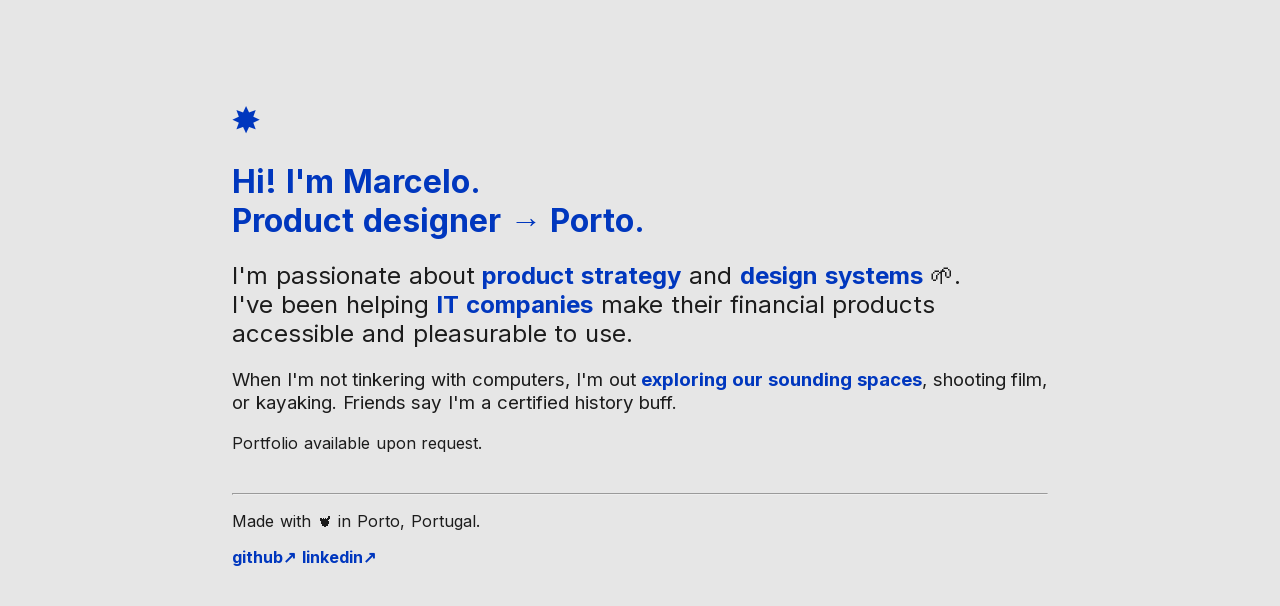

--- FILE ---
content_type: text/html; charset=utf-8
request_url: https://marcelosousa.xyz/
body_size: 1135
content:
<!--the sun sets in the valley. the mist is an early riser. -->

<!DOCTYPE html>
<html lang="en">
  <head>
    <meta charset="utf-8" />
    <meta name="viewport" content="width=device-width, initial-scale=1.0" />
    <meta name="format-detection" content="telephone=no" />
    <meta name="robots" content="index,follow" />
    <meta name="author" content="marcelo sousa" />
    <meta
      name="description"
      content="Marcelo is a product designer with a passion for human-centered design and creating engaging experiences."
    />
    <meta
      name="keywords"
      content="marcelo sousa, design, product design, ux/ui, user experience, user interface, sound, video, field recording, soundscapes, porto, gondomar, melres"
    />
    <meta name="theme-color" content="#FDFDFD" />

    <!-- Open Graph -->
    <meta
      property="og:title"
      content="Marcelo • Product Designer from Porto."
    />
    <meta
      property="og:description"
      content="Marcelo is a product designer with a passion for human-centered design and creating engaging experiences."
    />
    <meta
      property="og:image"
      content="https://marcelosousa.xyz/assets/preview-image.png"
    />
    <meta property="og:url" content="https://marcelosousa.xyz" />
    <meta property="og:type" content="website" />

    <!-- Canonical -->
    <link rel="canonical" href="https://marcelosousa.xyz" />

    <!-- CSS -->
    <link href="css/styles.css" type="text/css" rel="stylesheet" />
    <link
      href="https://fonts.googleapis.com/css2?family=Inter:wght@400;600;700&display=swap"
      rel="stylesheet"
    />

    <!-- Favicon -->
    <link
      rel="icon"
      type="image/png"
      sizes="16x16"
      href="/assets/favicon-16.png"
    />
    <link
      rel="icon"
      type="image/png"
      sizes="32x32"
      href="/assets/favicon-32.png"
    />
    <link
      rel="desktop-icon"
      type="image/png"
      sizes="48x48"
      href="/assets/favicon-48.png"
    />
    <link
      rel="desktop-icon"
      type="image/png"
      sizes="96x96"
      href="/assets/favicon-96.png"
    />
    <link
      rel="apple-touch-icon"
      sizes="180x180"
      href="/assets/favicon-180.png"
    />
    <link
      rel="apple-touch-icon"
      sizes="192x192"
      href="/assets/favicon-192.png"
    />
    <link
      rel="progressive-web-app"
      sizes="512x512"
      href="/assets/favicon-512.png"
    />
    <link rel="manifest" href="/assets/site.webmanifest" />

    <title>Marcelo • Product Designer from Porto.</title>
  </head>

  <body>
    <div class="main">
      <div class="about">
        <div class="title">
          <h1>✸</h1>
          <h1>
            Hi! I'm Marcelo. <br />
            Product designer → Porto.
          </h1>
        </div>
        <div class="description">
          <h2>
            I'm passionate about <strong>product strategy</strong> and
            <strong>design systems</strong> 🌱. <br />
            I've been helping <strong>IT companies</strong> make their financial products
            accessible and pleasurable to use.
          </h2>
          <h3>
            When I'm not tinkering with computers, I'm out
            <a href="https://freesound.org/people/l0vebliss/" target="_blank" title="Delve into my Freesound"
              >exploring our sounding spaces</a
            >, shooting film, or kayaking. Friends say I'm a certified history
            buff.
          </h3>
          <p>Portfolio available upon request. </p>

        <div class="footer">
          <hr />
          <p>Made with 🫀 in Porto, Portugal.</p>
          <p>
            <a
              href="https://github.com/marcelodesousa"
              target="_blank"
              title="Check out my Github"
              >github↗</a
            >
            <a
              href="https://www.linkedin.com/in/marcelodesousa/"
              target="_blank"
              title="Add me on LinkedIn"
              >linkedin↗</a
            >
          </p>
        </div>
      </div>
    </div>
  </body>
</html>


--- FILE ---
content_type: text/css; charset=utf-8
request_url: https://marcelosousa.xyz/css/styles.css
body_size: -38
content:
html {
    --highlight-color: #0037BE;
    background-color: #E6E6E6;
    font-family: 'Inter', sans-serif;
    color: #1C1C1C;
}

body {
    text-align: left;
    height: 100%;
    width: 100%;
    margin: 0;
    padding: 0;
    font-size: 1rem;
    word-spacing: 0.05em;
}

.main {
    padding-left: 1rem;
    padding-right: 1rem;
    margin-top: 4rem;
    margin-left: auto;
    margin-right: auto;
    max-width: 60rem;
}

::selection {
    background-color: var(--highlight-color);
    color: white;
}


/* -- Typography -------------------------------
----------------------------------------------- */

.about {
    text-align: left;
    padding-top: 1rem;
    width: 85%;
    margin: 0 auto;
}
.title {
    font-size: 1rem;
    color:#0037BE;
}

.description h2 {
    font-weight: normal;
}

.description h3 {
    font-weight: normal;
}

.footer {
    padding-top: 1rem;
}

.about strong {
    color:#0037BE;
}


/* -- Links -----------------------------------
----------------------------------------------- */

a {
    color: #0037BE;
    text-decoration: none;
    font-weight: bold;
}

a:hover {
    color: black;
    text-decoration: underline;
    transition: all 350ms ease;
    transition: color 350ms ease;
}
